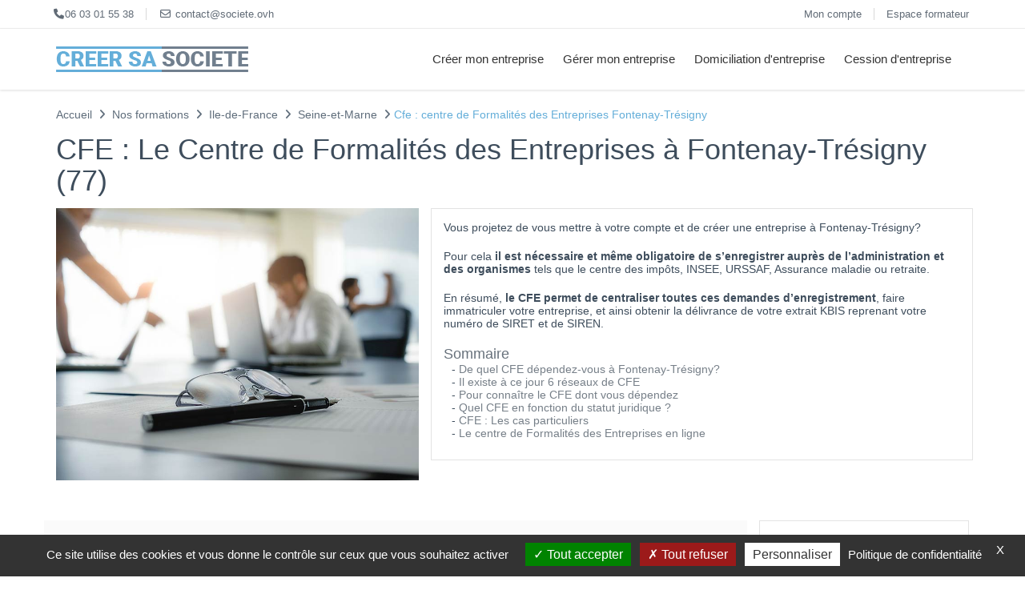

--- FILE ---
content_type: text/html; charset=UTF-8
request_url: https://societe.ovh/1995-centre-de-formalites-des-entreprises-fontenay-tresigny
body_size: 10484
content:
<!DOCTYPE html>
<html lang="fr" itemscope itemtype="http://schema.org/WebPage">
<head>
  <meta charset="UTF-8">
  <link rel="canonical" href="https://societe.ovh/1995-centre-de-formalites-des-entreprises-fontenay-tresigny"/>
  

	<title>Centre de Formalités des Entreprises Fontenay-Trésigny 77</title>
        <meta name="description" content="Coordonnées et informations relatives aux Centres de Formalités des Entreprises Fontenay-Trésigny dans le Seine et marne" />

	<meta name="robots" content="follow, index" />
	  <meta property="og:site_name" content="Formations créations d'entreprise" />
	  <meta property="og:type" content="website" />
	  <meta property="og:url" content="https://societe.ovh/1995-centre-de-formalites-des-entreprises-fontenay-tresigny" />
	  <meta property="og:title" content="Centre de Formalités des Entreprises Fontenay-Trésigny 77" />
	  <meta property="og:description" content="Coordonnées et informations relatives aux Centres de Formalités des Entreprises Fontenay-Trésigny dans le Seine et marne" />
    <meta content="width=device-width, initial-scale=1.0" name="viewport">
  <meta http-equiv="X-UA-Compatible" content="IE=edge,chrome=1">

	<meta name="google-site-verification" content="OxBCl9o9qr45gQ5QQRdJqB114FDhsc669JBG4PyWxSo"  />
      
  <link rel="apple-touch-icon" sizes="180x180" href="https://societe.ovh/apple-touch-icon.png">
  <link rel="icon" type="image/png" sizes="32x32" href="https://societe.ovh/favicon-32x32.png">
  <link rel="icon" type="image/png" sizes="16x16" href="https://societe.ovh/favicon-16x16.png">

  <!-- Fonts START -->
  <link rel="preconnect" href="https://fonts.googleapis.com/css?family=Open+Sans:300,400,600,700|PT+Sans+Narrow|Source+Sans+Pro:200,300,400,600,700,900&amp;subset=all&display=swap" rel="stylesheet" type="text/css">
  <!-- Fonts END -->

  <!-- Global styles START -->
  <link href="https://societe.ovh/assets/plugins/font-awesome/css/font-awesome.min.css" rel="stylesheet">
  <link href="https://societe.ovh/assets/plugins/font-awesome/css/all.min.css" rel="stylesheet">
  <link href="https://societe.ovh/assets/plugins/font-awesome/css/v4-shims.min.css" rel="stylesheet">
  <link href="https://societe.ovh/assets/plugins/bootstrap/css/bootstrap.min.css" rel="stylesheet">
  <!-- Global styles END -->

  <!-- Page level plugin styles START -->
  <link href="https://societe.ovh/assets/pages/css/animate.min.css" rel="stylesheet">
  <link href="https://societe.ovh/assets/plugins/fancybox/source/jquery.fancybox.min.css" rel="stylesheet">
  <link href="https://societe.ovh/assets/plugins/owl.carousel/assets/owl.carousel.min.css" rel="stylesheet">
  <!-- Page level plugin styles END -->

  <!-- Theme styles START -->
  <link href="https://societe.ovh/assets/pages/css/components.min.css" rel="stylesheet">
  <link href="https://societe.ovh/assets/pages/css/slider.min.css" rel="stylesheet">
  <link href="https://societe.ovh/assets/corporate/css/style.min.css" rel="stylesheet">
  <link href="https://societe.ovh/assets/corporate/css/style-responsive.min.css" rel="stylesheet">
  <link href="https://societe.ovh/assets/corporate/css/themes/blue.min.css" rel="stylesheet" id="style-color">
  <link href="https://societe.ovh/assets/corporate/css/custom.css" rel="stylesheet">
  <!---- Tarte au citron ----->
  <script src="https://societe.ovh/lib/tarteaucitron/tarteaucitron.min.js"></script>

        <script type="text/javascript">
        tarteaucitron.init({
        "privacyUrl": "https://societe.ovh/4-s-condition-generale-dutilisation", /* Privacy policy url */
          "bodyPosition": "bottom", /* or top to bring it as first element for accessibility */

        "hashtag": "#tarteaucitron", /* Open the panel with this hashtag */
        "cookieName": "tarteaucitron", /* Cookie name */

        "orientation": "bottom", /* Banner position (top - bottom) */

          "groupServices": false, /* Group services by category */
          "serviceDefaultState": "wait", /* Default state (true - wait - false) */

        "showAlertSmall": false, /* Show the small banner on bottom right */
        "cookieslist": false, /* Show the cookie list */

          "closePopup": true, /* Show a close X on the banner */

          "showIcon": true, /* Show cookie icon to manage cookies */
          //"iconSrc": "", /* Optionnal: URL or base64 encoded image */
          "iconPosition": "BottomLeft", /* BottomRight, BottomLeft, TopRight and TopLeft */

        "adblocker": false, /* Show a Warning if an adblocker is detected */

          "DenyAllCta" : true, /* Show the deny all button */
          "AcceptAllCta" : true, /* Show the accept all button when highPrivacy on */
          "highPrivacy": true, /* HIGHLY RECOMMANDED Disable auto consent */

        "handleBrowserDNTRequest": false, /* If Do Not Track == 1, disallow all */

        "removeCredit": false, /* Remove credit link */
        "moreInfoLink": true, /* Show more info link */

          "useExternalCss": false, /* If false, the tarteaucitron.css file will be loaded */
          "useExternalJs": false, /* If false, the tarteaucitron.js file will be loaded */

        //"cookieDomain": ".my-multisite-domaine.fr", /* Shared cookie for multisite */

          "readmoreLink": "", /* Change the default readmore link */

          "mandatory": true, /* Show a message about mandatory cookies */
          "mandatoryCta": true /* Show the disabled accept button when mandatory on */
        });
        </script>
  <!-- Theme styles END -->
</head>
<!-- Head END -->
<!-- BEGIN TOP BAR -->
<div class="pre-header">
        <div class="container">
            <div class="row">
                <!-- BEGIN TOP BAR LEFT PART -->
                <div class="col-md-6 col-sm-6 additional-shop-info">
                    <ul class="list-unstyled list-inline">
                        <li><i class="fa-solid fa-phone"></i><span>06 03 01 55 38</span></li>
                        <li><i class="fa fa-envelope-o"></i><span>contact@societe.ovh</span></li>
                    </ul>
                </div>
                <!-- END TOP BAR LEFT PART -->
                <!-- BEGIN TOP BAR MENU -->
                <div class="col-md-6 col-sm-6 additional-nav">
                    <ul class="list-unstyled list-inline pull-right">
                        <li><a href="#">Mon compte</a></li>
                        <li><a href="#">Espace formateur</a></li>
                    </ul>
                </div>
                <!-- END TOP BAR MENU -->
            </div>
        </div>
    </div>
    <!-- END TOP BAR -->
    <!-- BEGIN HEADER -->
    <div class="header">
      <div class="container">
        <a class="site-logo" href="https://societe.ovh"><img src="https://societe.ovh/assets/corporate/img/logos/logo-corp-blue-v2.png" alt="Logo societe.ovh" width="240" height="32"></a>

        <a href="javascript:void(0);" class="mobi-toggler"><i class="fa fa-bars"></i></a>

        <!-- BEGIN NAVIGATION -->

          <div class="header-navigation pull-right font-transform-inherit">
          <ul>

            
            <li class="dropdown dropdown-megamenu">
        		    <a class="dropdown-toggle" data-toggle="dropdown" data-target="#" href="javascript:;">Créer mon entreprise</a>

                  <ul class="dropdown-menu">
                    <li>
                    <div class="header-navigation-content">
                      <div class="row">

                                                    <div class="col-md-12 header-navigation-col">
                            <h4><a href="https://societe.ovh/234-c-creer-mon-entreprise" style="color:inherit;" rel="Dofollow">Créer mon entreprise</a></h4>
                            </div>
                            <div class="col-md-4 header-navigation-col">
                            <ul>
                                                      		    
                                  <li><a href="https://societe.ovh/1017-a-creer-mon-entreprise/choisir-les-bons-statuts" rel="Dofollow">Quels statuts choisir pour créer ma société ?</a></li>

                                
                                  <li><a href="https://societe.ovh/1269-a-creer-mon-entreprise/creer-une-societe/creer-une-societe-dexercice-liberal" rel="Dofollow">Créer une Société d'Exercice Libéral</a></li>

                                
                                  <li><a href="https://societe.ovh/1018-a-creer-mon-entreprise/creer-une-societe/creer-une-sarl" rel="Dofollow">Créer une SARL</a></li>

                                
                                  <li><a href="https://societe.ovh/1021-a-creer-mon-entreprise/creer-une-societe/creer-une-sasu" rel="Dofollow">Créer une SASU</a></li>

                                
                                  <li><a href="https://societe.ovh/1020-a-creer-mon-entreprise/creer-une-societe/creer-une-sas" rel="Dofollow">Créer une SAS</a></li>

                                
                                  <li><a href="https://societe.ovh/1019-a-creer-mon-entreprise/creer-une-societe/creer-une-sci" rel="Dofollow">Créer une SCI</a></li>

                                
                                  <li><a href="https://societe.ovh/1329-a-creer-mon-entreprise/micro-entreprise-vs-entreprise-individuelle" rel="Dofollow">Micro-entreprise vs entreprise individuelle</a></li>

                                
                                  <li><a href="https://societe.ovh/1330-a-creer-mon-entreprise/les-activites-pouvant-etre-exercees-en-micro-entreprise" rel="Dofollow">Les activités pouvant être exercées en micro-entreprise</a></li>

                                
                                  <li><a href="https://societe.ovh/1331-a-creer-mon-entreprise/le-regime-fiscal-de-la-micro-entreprise" rel="Dofollow">Le régime fiscal de la micro-entreprise</a></li>

                                
                                  <li><a href="https://societe.ovh/1250-a-creer-mon-entreprise/creer-une-societe/creer-une-eurl/creer-une-eurl-seul" rel="Dofollow">Créer une EURL seul</a></li>

                                
                                  <li><a href="https://societe.ovh/1260-a-creer-mon-entreprise/creer-une-societe/creer-une-sa/pourquoi-creer-une-sa" rel="Dofollow">Pourquoi créer une SA ?</a></li>

                                                            </ul>
                          </div>
                                                <div class="col-md-4 header-navigation-col">
                        <ul>
                                                      		    
                                  <li><a href="https://societe.ovh/1294-a-creer-mon-entreprise/creer-une-societe/creer-une-holding" rel="Dofollow">Créer une holding</a></li>

                                
                                  <li><a href="https://societe.ovh/1296-a-creer-mon-entreprise/creer-une-societe/creer-une-holding/les-avantages-fiscaux-de-la-holding" rel="Dofollow">Les avantages fiscaux de la holding</a></li>

                                
                                  <li><a href="https://societe.ovh/1298-a-creer-mon-entreprise/creer-une-societe/creer-une-holding/la-holding-et-l-immobilier" rel="Dofollow">La holding et l'immobilier</a></li>

                                
                                  <li><a href="https://societe.ovh/1299-a-creer-mon-entreprise/creer-une-societe/creer-une-holding/la-holding-familiale" rel="Dofollow">La holding familiale</a></li>

                                
                                  <li><a href="https://societe.ovh/1097-a-creer-mon-entreprise/choisir-les-bons-statuts/statuts-eurl" rel="Dofollow">Les statuts d'une EURL</a></li>

                                
                                  <li><a href="https://societe.ovh/1098-a-creer-mon-entreprise/choisir-les-bons-statuts/statuts-sarl" rel="Dofollow">Les statuts d'une SARL</a></li>

                                
                                  <li><a href="https://societe.ovh/1099-a-creer-mon-entreprise/choisir-les-bons-statuts/statuts-sas-ou-sasu" rel="Dofollow">Les statuts d'une SAS ou d'une SASU</a></li>

                                
                                  <li><a href="https://societe.ovh/1100-a-creer-mon-entreprise/choisir-les-bons-statuts/statuts-sa" rel="Dofollow">Les statuts d'une SA</a></li>

                                
                                  <li><a href="https://societe.ovh/1101-a-creer-mon-entreprise/choisir-les-bons-statuts/statuts-entreprise-individuelle" rel="Dofollow">Les statuts d'une Entreprise Individuelle</a></li>

                                
                                  <li><a href="https://societe.ovh/1102-a-creer-mon-entreprise/choisir-les-bons-statuts/statuts-sci" rel="Dofollow">Les statuts d'une SCI</a></li>

                                
                                  <li><a href="https://societe.ovh/1103-a-creer-mon-entreprise/creer-une-societe/creer-une-sarl/changement-de-gerant-sarl" rel="Dofollow">Changement de gérant SARL</a></li>

                                
                                  <li><a href="https://societe.ovh/1106-a-creer-mon-entreprise/creer-une-societe/creer-une-sarl/les-avantages-de-la-sarl" rel="Dofollow">Les avantages de la SARL</a></li>

                                                            </ul>
                        </div>
                        <div class="col-md-4 header-navigation-col">
                          <div class="col-md-12">
                            <!--<div class="row quote-v1 margin-bottom-30">
                              <span class="quote-v1">Financez votre formation avec votre compte CPF</span>
                            </div>--->
                          </div>
                          <div class="col-md-12">
                            <!--<img class="img-responsive" src="assets/corporate/img/upload/banniere-cpf-qualiopi-pole-emploi.jpg" alt="logo financement formations">--->
                          </div>
                          <div class="col-md-12">
                            <a href="https://societe.ovh/nos-formations" class="btn-green" style="display: block;text-align: center;" rel="Dofollow">Voir toutes nos formations à la création d'entreprise</a>
                          </div>
                          <div class="col-md-12">
                            <br/>
                            <a href="https://societe.ovh/6-s-choisir-son-statut" >
                            <img src="https://societe.ovh/assets/corporate/img/call-to-action-choisir-son-statut.jpg" alt="choisir son statut" width="350" height="350">
                          </a>
                          </div>
                        </div>

                      </div>
                    </div>
                  </li>
		            </ul>
                </li>

              
            <li class="dropdown dropdown-megamenu">
        		    <a class="dropdown-toggle" data-toggle="dropdown" data-target="#" href="javascript:;">Gérer mon entreprise</a>

                  <ul class="dropdown-menu">
                    <li>
                    <div class="header-navigation-content">
                      <div class="row">

                                                    <div class="col-md-12 header-navigation-col">
                            <h4><a href="https://societe.ovh/235-c-gerer-mon-entreprise" style="color:inherit;" rel="Dofollow">Gérer mon entreprise</a></h4>
                            </div>
                            <div class="col-md-4 header-navigation-col">
                            <ul>
                                                      		    
                                  <li><a href="https://societe.ovh/1301-a-gerer-mon-entreprise/la-holding-et-les-risques" rel="Dofollow">La holding et les risques</a></li>

                                
                                  <li><a href="https://societe.ovh/1302-a-gerer-mon-entreprise/holding-et-sarl" rel="Dofollow">Holding et SARL</a></li>

                                
                                  <li><a href="https://societe.ovh/1308-a-gerer-mon-entreprise/la-sel-et-la-responsabilite-civile-professionnelle" rel="Dofollow">La SEL et la responsabilité civile professionnelle</a></li>

                                
                                  <li><a href="https://societe.ovh/1309-a-gerer-mon-entreprise/la-sel-et-le-recrutement" rel="Dofollow">La SEL et le recrutement</a></li>

                                
                                  <li><a href="https://societe.ovh/1310-a-gerer-mon-entreprise/la-sel-et-les-nouvelles-technologies" rel="Dofollow">La SEL et les nouvelles technologies</a></li>

                                
                                  <li><a href="https://societe.ovh/1311-a-gerer-mon-entreprise/la-sel-et-le-numerique" rel="Dofollow">La SEL et le numérique</a></li>

                                
                                  <li><a href="https://societe.ovh/1312-a-gerer-mon-entreprise/la-sel-et-les-nouvelles-formes-d-exercice-liberal" rel="Dofollow">La SEL et les nouvelles formes d'exercice libéral</a></li>

                                
                                  <li><a href="https://societe.ovh/1313-a-gerer-mon-entreprise/transformer-son-entreprise-individuelle-en-eurl" rel="Dofollow">Transformer son entreprise individuelle en EURL</a></li>

                                
                                  <li><a href="https://societe.ovh/1314-a-gerer-mon-entreprise/l-eurl-et-le-teletravail" rel="Dofollow">L'EURL et le télétravail</a></li>

                                
                                  <li><a href="https://societe.ovh/1315-a-gerer-mon-entreprise/l-eurl-et-l-immobilier" rel="Dofollow">L'EURL et l'immobilier</a></li>

                                
                                  <li><a href="https://societe.ovh/1316-a-gerer-mon-entreprise/l-eurl-et-les-nouvelles-technologies" rel="Dofollow">L'EURL et les nouvelles technologies</a></li>

                                
                                  <li><a href="https://societe.ovh/1317-a-gerer-mon-entreprise/l-eurl-et-le-statut-de-jeune-entreprise-innovante" rel="Dofollow">L'EURL et le statut de jeune entreprise innovante (JEI)</a></li>

                                                            </ul>
                          </div>
                                                <div class="col-md-4 header-navigation-col">
                        <ul>
                                                      		    
                                  <li><a href="https://societe.ovh/1035-a-creer-mon-entreprise/se-faire-accompagner-pour-creer-sa-societe/faire-les-demarches-seul" rel="Dofollow">Faire les démarches seul</a></li>

                                
                                  <li><a href="https://societe.ovh/1304-a-gerer-mon-entreprise/holding-et-sarl/structurer-un-groupe-de-societes-diversifie" rel="Dofollow">Holding et SARL structurer un groupe de sociétés diversifié</a></li>

                                
                                  <li><a href="https://societe.ovh/1305-a-gerer-mon-entreprise/holding-et-sarl/la-holding-et-la-sarl-un-outil-pour-faciliter-le-financement-de-l-entreprise" rel="Dofollow">La holding et la SARL un outil pour faciliter le financement de l'entreprise</a></li>

                                
                                  <li><a href="https://societe.ovh/1306-a-gerer-mon-entreprise/holding-et-sarl/la-holding-et-la-sarl-une-solution-pour-simplifier-la-gestion-administrative" rel="Dofollow">La holding et la SARL une solution pour simplifier la gestion administrative</a></li>

                                
                                  <li><a href="https://societe.ovh/1307-a-gerer-mon-entreprise/holding-et-sarl/les-obligations-legales" rel="Dofollow">Holding et SARL, quelles sont les obligations légales ?</a></li>

                                
                                  <li><a href="https://societe.ovh/1332-a-creer-mon-entreprise/creer-une-societe/se-mettre-a-son-compte/creer-une-micro-entreprise/les-obligations-comptables" rel="Dofollow">Les obligations comptables d'un micro-entrepreneur</a></li>

                                
                                  <li><a href="https://societe.ovh/1333-a-creer-mon-entreprise/creer-une-societe/se-mettre-a-son-compte/creer-une-micro-entreprise/micro-entreprise-et-franchise" rel="Dofollow">Micro-entreprise et franchise</a></li>

                                
                                  <li><a href="https://societe.ovh/1094-a-creer-mon-entreprise/creer-une-societe/creer-une-eurl/un-avocat-pour-rediger-mes-statuts" rel="Dofollow">Un avocat pour rédiger mes statuts d'une Eurl ?</a></li>

                                
                                  <li><a href="https://societe.ovh/1095-a-creer-mon-entreprise/creer-une-societe/creer-une-eurl/un-comptable-pour-rediger-mes-statuts" rel="Dofollow">Un comptable pour rédiger mes statuts d'une EURL ?</a></li>

                                
                                  <li><a href="https://societe.ovh/1096-a-gerer-mon-entreprise/mise-en-sommeil-dune-entreprise/mise-en-sommeil" rel="Dofollow">Mise en sommeil EURL</a></li>

                                
                                  <li><a href="https://societe.ovh/1105-a-gerer-mon-entreprise/mise-en-sommeil-dune-entreprise/mise-en-sommeil-dune-sarl" rel="Dofollow">Mise en sommeil d'une SARL</a></li>

                                
                                  <li><a href="https://societe.ovh/1119-a-gerer-mon-entreprise/mise-en-sommeil-dune-entreprise/mise-en-sommeil-dune-sas" rel="Dofollow">Mise en sommeil d'une SAS</a></li>

                                                            </ul>
                        </div>
                        <div class="col-md-4 header-navigation-col">
                          <div class="col-md-12">
                            <!--<div class="row quote-v1 margin-bottom-30">
                              <span class="quote-v1">Financez votre formation avec votre compte CPF</span>
                            </div>--->
                          </div>
                          <div class="col-md-12">
                            <!--<img class="img-responsive" src="assets/corporate/img/upload/banniere-cpf-qualiopi-pole-emploi.jpg" alt="logo financement formations">--->
                          </div>
                          <div class="col-md-12">
                            <a href="https://societe.ovh/nos-formations" class="btn-green" style="display: block;text-align: center;" rel="Dofollow">Voir toutes nos formations à la création d'entreprise</a>
                          </div>
                          <div class="col-md-12">
                            <br/>
                            <a href="https://societe.ovh/6-s-choisir-son-statut" >
                            <img src="https://societe.ovh/assets/corporate/img/call-to-action-choisir-son-statut.jpg" alt="choisir son statut" width="350" height="350">
                          </a>
                          </div>
                        </div>

                      </div>
                    </div>
                  </li>
		            </ul>
                </li>

              
            <li class="dropdown dropdown-megamenu">
        		    <a class="dropdown-toggle" data-toggle="dropdown" data-target="#" href="javascript:;">Domiciliation d'entreprise</a>

                  <ul class="dropdown-menu">
                    <li>
                    <div class="header-navigation-content">
                      <div class="row">

                                                    <div class="col-md-12 header-navigation-col">
                            <h4><a href="https://societe.ovh/236-c-holding" style="color:inherit;" rel="Dofollow">Domiciliation d'entreprise</a></h4>
                            </div>
                            <div class="col-md-4 header-navigation-col">
                            <ul>
                                                      		    
                                  <li><a href="https://societe.ovh/1337-a-creer-mon-entreprise/domiciliation-dentreprise/sci-et-location-meublee" rel="Dofollow">SCI et location meublée</a></li>

                                
                                  <li><a href="https://societe.ovh/1338-a-creer-mon-entreprise/domiciliation-dentreprise/sci-et-demembrement-de-propriéte" rel="Dofollow">SCI et démembrement de propriété</a></li>

                                
                                  <li><a href="https://societe.ovh/1348-a-creer-mon-entreprise/domiciliation-dentreprise/la-sa-et-la-propriete-intellectuelle" rel="Dofollow">La SA et la propriété intellectuelle</a></li>

                                
                                  <li><a href="https://societe.ovh/1172-a-holding/pourquoi-creer-une-holding" rel="Dofollow">Pourquoi créer une holding ?</a></li>

                                
                                  <li><a href="https://societe.ovh/1174-a-holding/creation-dune-holding-soumise-au-regime-fiscal-mere-fille" rel="Dofollow">Création d’une holding soumise au régime fiscal mère fille</a></li>

                                
                                  <li><a href="https://societe.ovh/1176-a-holding/creation-dune-holding-soumise-au-regime-dintegration" rel="Dofollow">Création d'une holding soumise au régime d'intégration</a></li>

                                
                                  <li><a href="https://societe.ovh/1015-a-creer-mon-entreprise/creer-une-societe/se-mettre-a-son-compte" rel="Dofollow">Se mettre à son compte</a></li>

                                
                                  <li><a href="https://societe.ovh/1012-a-creer-mon-entreprise/demissionner-pour-creer-une-entreprise" rel="Dofollow">Démissionner pour créer une entreprise</a></li>

                                
                                  <li><a href="https://societe.ovh/1014-a-creer-mon-entreprise/domiciliation-dentreprise" rel="Dofollow">Domiciliation d'entreprise</a></li>

                                
                                  <li><a href="https://societe.ovh/1211-a-creer-mon-entreprise/creer-une-societe/protection-de-marque" rel="Dofollow">Protection de marque et invention</a></li>

                                                            </ul>
                          </div>
                                                <div class="col-md-4 header-navigation-col">
                        <ul>
                                                      		    
                                  <li><a href="https://societe.ovh/1055-a-creer-mon-entreprise/demissionner-pour-creer-une-entreprise/en-etant-salarie" rel="Dofollow">Créer son entreprise en étant salarié</a></li>

                                
                                  <li><a href="https://societe.ovh/1056-a-creer-mon-entreprise/demissionner-pour-creer-une-entreprise/demander-un-conges-creation-de-societe" rel="Dofollow">Demander un congés pour créer une société</a></li>

                                
                                  <li><a href="https://societe.ovh/1057-a-creer-mon-entreprise/demissionner-pour-creer-une-entreprise/rupture-conventionnelle-pour-creation-dentreprise" rel="Dofollow">Rupture conventionnelle pour création d'entreprise</a></li>

                                
                                  <li><a href="https://societe.ovh/1058-a-creer-mon-entreprise/demissionner-pour-creer-une-entreprise/maintien-de-lare" rel="Dofollow">Demander le maintien de l'ARE</a></li>

                                
                                  <li><a href="https://societe.ovh/1059-a-creer-mon-entreprise/demissionner-pour-creer-une-entreprise/demission-et-chomage" rel="Dofollow">Démission pour reconversion professionnelle et assurance chômage</a></li>

                                
                                  <li><a href="https://societe.ovh/1067-a-creer-mon-entreprise/domiciliation-dentreprise/ou-domicilier-son-entreprise" rel="Dofollow">Où domicilier son entreprise ?</a></li>

                                
                                  <li><a href="https://societe.ovh/1068-a-creer-mon-entreprise/domiciliation-dentreprise/domicilier-son-entreprise-chez-soi" rel="Dofollow">Domicilier son entreprise chez soi</a></li>

                                
                                  <li><a href="https://societe.ovh/1069-a-creer-mon-entreprise/domiciliation-dentreprise/contrat-de-domiciliation" rel="Dofollow">Contrat de domiciliation</a></li>

                                
                                  <li><a href="https://societe.ovh/1070-a-creer-mon-entreprise/creer-une-societe/se-mettre-a-son-compte/statut-auto-entrepreneur" rel="Dofollow">Le statut d'auto-entrepreneur</a></li>

                                
                                  <li><a href="https://societe.ovh/1071-a-creer-mon-entreprise/creer-une-societe/se-mettre-a-son-compte/creer-un-compte-caf" rel="Dofollow">Créer un compte CAF pour bénéficier des minimas sociaux</a></li>

                                
                                  <li><a href="https://societe.ovh/1072-a-creer-mon-entreprise/creer-une-societe/se-mettre-a-son-compte/lancer-son-entreprise" rel="Dofollow">Lancer son entreprise en indépendant</a></li>

                                
                                  <li><a href="https://societe.ovh/1073-a-creer-mon-entreprise/creer-une-societe/se-mettre-a-son-compte/lancer-son-entreprise/auto-entrepreneur-vtc" rel="Dofollow">Comment devenir Auto-entrepreneur VTC</a></li>

                                                            </ul>
                        </div>
                        <div class="col-md-4 header-navigation-col">
                          <div class="col-md-12">
                            <!--<div class="row quote-v1 margin-bottom-30">
                              <span class="quote-v1">Financez votre formation avec votre compte CPF</span>
                            </div>--->
                          </div>
                          <div class="col-md-12">
                            <!--<img class="img-responsive" src="assets/corporate/img/upload/banniere-cpf-qualiopi-pole-emploi.jpg" alt="logo financement formations">--->
                          </div>
                          <div class="col-md-12">
                            <a href="https://societe.ovh/nos-formations" class="btn-green" style="display: block;text-align: center;" rel="Dofollow">Voir toutes nos formations à la création d'entreprise</a>
                          </div>
                          <div class="col-md-12">
                            <br/>
                            <a href="https://societe.ovh/6-s-choisir-son-statut" >
                            <img src="https://societe.ovh/assets/corporate/img/call-to-action-choisir-son-statut.jpg" alt="choisir son statut" width="350" height="350">
                          </a>
                          </div>
                        </div>

                      </div>
                    </div>
                  </li>
		            </ul>
                </li>

              
            <li class="dropdown dropdown-megamenu">
        		    <a class="dropdown-toggle" data-toggle="dropdown" data-target="#" href="javascript:;">Cession d'entreprise</a>

                  <ul class="dropdown-menu">
                    <li>
                    <div class="header-navigation-content">
                      <div class="row">

                                                    <div class="col-md-12 header-navigation-col">
                            <h4><a href="https://societe.ovh/237-c-cession-dentreprise" style="color:inherit;" rel="Dofollow">Cession d'entreprise</a></h4>
                            </div>
                            <div class="col-md-4 header-navigation-col">
                            <ul>
                                                      		    
                                  <li><a href="https://societe.ovh/1041-a-creer-mon-entreprise/les-formalites-creation-dentreprise/reprendre-une-entreprise" rel="Dofollow">Reprendre une entreprise</a></li>

                                
                                  <li><a href="https://societe.ovh/1044-a-creer-mon-entreprise/les-formalites-creation-dentreprise/immatriculation-dentreprise" rel="Dofollow">Immatriculation d'entreprise</a></li>

                                
                                  <li><a href="https://societe.ovh/1046-a-creer-mon-entreprise/les-formations-a-la-creation-dentreprise/formations-debit-de-boissons" rel="Dofollow">Les formations pour ouvrir un débit de boissons</a></li>

                                
                                  <li><a href="https://societe.ovh/1147-a-creer-mon-entreprise/les-aides-a-la-creation-dentreprise/beneficier-de-lacre/demande-d-acre" rel="Dofollow">Demande d'ACRE</a></li>

                                
                                  <li><a href="https://societe.ovh/1196-a-reprendre-une-entreprise" rel="Dofollow">Reprendre une entreprise</a></li>

                                
                                  <li><a href="https://societe.ovh/1009-a-creer-mon-entreprise/formalites-creation-dentreprise" rel="Dofollow">Les formalités de création d'entreprise</a></li>

                                
                                  <li><a href="https://societe.ovh/1010-a-creer-mon-entreprise/les-formations-a-la-creation-dentreprise" rel="Dofollow">Les formations à la création d'entreprise</a></li>

                                
                                  <li><a href="https://societe.ovh/1290-a-reprendre-une-entreprise/comment-se-deroule-une-reprise-dentreprise/beneficiaires-effectifs" rel="Dofollow">Bénéficiaires effectifs</a></li>

                                                            </ul>
                          </div>
                                                <div class="col-md-4 header-navigation-col">
                        <ul>
                                                      		    
                                  <li><a href="https://societe.ovh/1024-a-creer-mon-entreprise/les-aides-a-la-creation-dentreprise/aide-aux-restaurants-en-milieu-rural" rel="Dofollow">L'aide aux restaurants en milieu rural</a></li>

                                
                                  <li><a href="https://societe.ovh/1025-a-creer-mon-entreprise/les-aides-a-la-creation-dentreprise/pret-nacre" rel="Dofollow">Le prêt nacre</a></li>

                                
                                  <li><a href="https://societe.ovh/1026-a-creer-mon-entreprise/les-aides-a-la-creation-dentreprise/beneficier-de-lacre" rel="Dofollow">Bénéficier de l'ACRE</a></li>

                                
                                  <li><a href="https://societe.ovh/1027-a-creer-mon-entreprise/les-aides-a-la-creation-dentreprise/pret-dhonneur-adie" rel="Dofollow">Le prêt d'honneur ADIE</a></li>

                                
                                  <li><a href="https://societe.ovh/1028-a-creer-mon-entreprise/les-aides-a-la-creation-dentreprise/arce-aide-a-la-reprise-dentreprise" rel="Dofollow">ARCE : Aide à la reprise et à la création d'Entreprise</a></li>

                                
                                  <li><a href="https://societe.ovh/1029-a-creer-mon-entreprise/les-aides-a-la-creation-dentreprise/aide-etude-de-marche" rel="Dofollow">Aide étude de marché</a></li>

                                
                                  <li><a href="https://societe.ovh/1030-a-creer-mon-entreprise/les-aides-a-la-creation-dentreprise/credit-dimpot-recherche" rel="Dofollow">Le crédit d'impôt recherche</a></li>

                                
                                  <li><a href="https://societe.ovh/1031-a-creer-mon-entreprise/les-aides-a-la-creation-dentreprise/concours-creation-entreprise" rel="Dofollow">Les concours création d'entreprise</a></li>

                                
                                  <li><a href="https://societe.ovh/1032-a-creer-mon-entreprise/les-aides-a-la-creation-dentreprise/aides-sociales-independants" rel="Dofollow">Les aides sociales pour les indépendants</a></li>

                                
                                  <li><a href="https://societe.ovh/1037-a-creer-mon-entreprise/les-formalites-creation-dentreprise/les-etapes-de-la-creation-dentreprise" rel="Dofollow">Les étapes de la création d'entreprise</a></li>

                                
                                  <li><a href="https://societe.ovh/1038-a-creer-mon-entreprise/les-formalites-creation-dentreprise/cfe" rel="Dofollow">CFE : Le Centre de Formalités des Entreprises</a></li>

                                
                                  <li><a href="https://societe.ovh/1039-a-creer-mon-entreprise/les-formalites-creation-dentreprise/documents-legaux" rel="Dofollow">Les documents légaux</a></li>

                                                            </ul>
                        </div>
                        <div class="col-md-4 header-navigation-col">
                          <div class="col-md-12">
                            <!--<div class="row quote-v1 margin-bottom-30">
                              <span class="quote-v1">Financez votre formation avec votre compte CPF</span>
                            </div>--->
                          </div>
                          <div class="col-md-12">
                            <!--<img class="img-responsive" src="assets/corporate/img/upload/banniere-cpf-qualiopi-pole-emploi.jpg" alt="logo financement formations">--->
                          </div>
                          <div class="col-md-12">
                            <a href="https://societe.ovh/nos-formations" class="btn-green" style="display: block;text-align: center;" rel="Dofollow">Voir toutes nos formations à la création d'entreprise</a>
                          </div>
                          <div class="col-md-12">
                            <br/>
                            <a href="https://societe.ovh/6-s-choisir-son-statut" >
                            <img src="https://societe.ovh/assets/corporate/img/call-to-action-choisir-son-statut.jpg" alt="choisir son statut" width="350" height="350">
                          </a>
                          </div>
                        </div>

                      </div>
                    </div>
                  </li>
		            </ul>
                </li>

                            </ul>
          </div>


        <!-- END NAVIGATION -->

      </div>
    </div>
 <!-- Body DEBUT -->
<body class="corporate">
    <div class="main">
      <div class="container">
        <div>
           <ol itemscope itemtype="http://schema.org/BreadcrumbList" class="breadcrumb">
                <li itemprop="itemListElement" itemscope itemtype="http://schema.org/ListItem">
               <a itemprop="item" href="https://societe.ovh">
                   <span class="ariane" itemprop="name">Accueil</span>
               </a>
               <meta itemprop="position" content="1"/>
             </li>
                <li itemprop="itemListElement" itemscope itemtype="http://schema.org/ListItem">
                    <a itemprop="item" href="/nos-formations"><span class="ariane" itemprop="name">Nos formations</span></a>
                    <meta itemprop="position" content="2" /></li>
                <li itemprop="itemListElement" itemscope itemtype="http://schema.org/ListItem">
                    <a itemprop="item" href="/10-creation-entreprise-region-ile-france"><span class="ariane" itemprop="name">Ile-de-France</span></a>
                    <meta itemprop="position" content="3" /></li>
                <li itemprop="itemListElement" itemscope itemtype="http://schema.org/ListItem">
                    <a itemprop="item" href="/77-creation-entreprise-departement-seine-marne"><span class="ariane" itemprop="name">Seine-et-Marne</span></a>
                    <meta itemprop="position" content="4" /></li>
                <li itemprop="itemListElement" itemscope itemtype="http://schema.org/ListItem" class="active"><span class="ariane" itemprop="name">Cfe : centre de Formalités des Entreprises Fontenay-Trésigny</span>
                    <meta itemprop="position" content="5" /></li>
            </ol>
        </div>
        <!-- DEBUT SIDEBAR & CONTENT -->
        <div class="row margin-bottom-40">
          <!-- DEBUT CONTENT -->
          <div class="col-md-12 col-sm-12">
            <h1>CFE : Le Centre de Formalités des Entreprises à Fontenay-Trésigny (77)</h1>

            <div class="content-page">
              <div class="row margin-bottom-30">
                <div class="col-md-5">
                  <img src="/assets/corporate/img/upload/img-centre-formalites-des-entreprise.jpg" alt="Centre de formalités des entreprises" class="img-responsive">
                </div>
                <div class="col-md-7 bloc-sommaire padding-15">
                  <p>Vous projetez de vous mettre à votre compte et de créer une entreprise à Fontenay-Trésigny?</p>
                  <p>Pour cela <strong>il est nécessaire et même obligatoire de s’enregistrer auprès de l’administration et des organismes</strong> tels que le centre des impôts, INSEE, URSSAF, Assurance maladie ou retraite.</p>
                  <p>En résumé, <strong>le CFE permet de centraliser toutes ces demandes d’enregistrement</strong>, faire immatriculer votre entreprise, et ainsi obtenir la délivrance de votre extrait KBIS reprenant votre numéro de SIRET et de SIREN.</p>
                  <div><span style="font-size:18px;color:#68727c">Sommaire</span></div>
                  <ol>
                    <li style="float:inherit;list-style-type: none;"><p style="margin:0">- <a href="#quel-cfe">De quel CFE dépendez-vous à Fontenay-Trésigny?</a></p></li>
                    <li style="float:inherit;list-style-type: none;"><p style="margin:0">- <a href="#reseaux-cfe">Il existe à ce jour 6 réseaux de CFE</a></p></li>
                    <li style="float:inherit;list-style-type: none;"><p style="margin:0">- <a href="#depend-cfe">Pour connaître le CFE dont vous dépendez</a></p></li>
                    <li style="float:inherit;list-style-type: none;"><p style="margin:0">- <a href="#quel-cfe-statut">Quel CFE en fonction du statut juridique ?</a></p></li>
                    <li style="float:inherit;list-style-type: none;"><p style="margin:0">- <a href="#cas-cfe">CFE : Les cas particuliers</a></p></li>
                    <li style="float:inherit;list-style-type: none;"><p style="margin:0">- <a href="#cfe-en-ligne">Le centre de Formalités des Entreprises en ligne</a></p></li>
                  </ol>
                </div>

              </div>
                <!-- FIN PORTFOLIO DESCRIPTION -->

            </div>
            <!-- DEBUT CONTENT -->
            <div class="row margin-bottom-30 ">
              <div class="col-md-9 texte-cat grey-background">

<!-- -->
               <h2 id="quel-cfe">De quel CFE dépendez-vous à Fontenay-Trésigny?</h2>
              <p>Jusqu’en 2023, il est encore possible de se rendre dans un organisme gestionnaire de CFE local afin d’effectuer les démarches administratives pour immatriculer votre société  </p>
              <h3 id="reseaux-cfe">Il existe à ce jour 6 réseaux de CFE gérés par :</h3>
              <ul>
                <li>La CCI (Chambre de Commerce et d'industrie)</li>
                <li>La CMA (Chambre des Métiers et de l'Artisanat)</li>
                <li>Les GTC (Greffe du Tribunal de Commerce)</li>
                <li>Les CNBA (Chambre Nationale de la Batellerie Artisanale)</li>
                <li>Les URSSAF (Union de Recouvrement des Cotisations de Sécurité Sociale et d'Allocations Familiales)</li>
                <li>Les CA (Chambres d'Agricultures)</li>
              </ul>
              <h3 id="depend-cfe"></h3>
              <p>Il faut déjà définir la nature de votre activité :</p>
              <ul>
                <li>Activité commerciale</li>
                <li>Activité artisanale</li>
                <li>Activité agricole</li>
                <li>Profession libérale</li>
              </ul>
              <p>Ainsi que le statut juridique de votre entreprise (EURL, SARL, SAS, etc.) et l’adresse du lieu d’exercice de votre activité professionnelle.</p>
              <h3 id="quel-cfe-statut">Quel CFE en fonction du statut juridique ?</h3>
              <ul style="list-style:none;">
                <li>La CCI gère l’immatriculation des entreprises individuelles et des sociétés exerçant une activité commerciale.</li>
                <li>La CMA gère l’enregistrement des entrepreneurs individuels et des sociétés exerçant une activité artisanale.</li>
                <li>La CNBA s’occupe des entreprises de transport de marchandises par voie d’eau et les Coopératives fluviales.</li>
                <li>La Chambre d’Agriculture (CA) pour les activités agricoles.</li>
                <li>L’URSSAF pour les Entreprises individuelles des professions libérales.</li>
                <li>Le GTC s’occupe quant à lui des immatriculations au Registre du Commerce et des Sociétés (RCS) des agents commerciaux, Sociétés civiles (SCI, SCM, SCP), Les professions libérales en Société (SELARL, SELAFA, SELCA), les sociétés en participation (SA, SAS), les établissements publics, les GIE, les associations soumises aux impôts commerciaux et les loueurs en meublé.</li>
              </ul>
              <h3 id="cas-cfe">CFE : Les cas particuliers </h3>
              <ul>
                <li>Commerçant-artisan et artisan désireux de créer une société commerciale : Il est nécessaire dans ce cas particulier d’être inscrit au RCS (Registre des Commerces et des Sociétés) ainsi qu’au RM (Répertoire des Métiers)</li>
                <li>Les professions libérales désireuses de créer une société commerciale : L’enregistrement doit se faire auprès du CFE de la Chambre des Commerces et des Industries (CCI) et non auprès de l’URSSAF.</li>
              </ul>
              <hr class="blog-post-sep">
              <h2>Le Centre de Formalités des Entreprises en ligne (Guichet CFE en ligne)</h2>
              <p>A partir de 2023, toute immatriculation d’entreprise devra obligatoirement se faire en ligne, via le guichet CFE électronique mis en place par l’INPI.</p>
              <p>Le guichet CFE électronique est déjà fonctionnel et est accessible à cette adresse :
              <a href="https://formalites.entreprises.gouv.fr/" rel="nofollow">https://formalites.entreprises.gouv.fr/ </a> </p>
                <p>Le guichet CFE URSSAF électronique : <a href="https://www.autoentrepreneur.urssaf.fr/portail/accueil.html" rel="nofollow">https://www.autoentrepreneur.urssaf.fr/portail/accueil.html</a></p>

              
<div class="row bloc-formation margin-bottom-15 margin-top-30" >
    <div class="col-md-12">
        <table class="table table-striped cadre_pref table-fill alignc">
<tbody class="table-hover"><tr >
			<td class="date"><br />Aucun stage ne correspond &agrave; votre recherche. </td>
			</tr></tbody></table>    </div>
</div>

                      
<div class="row margin-bottom-40 bloc-mise-en-avant">
    <div class="col-md-12 col-sm-12">
    <div class="col-md-12 col-sm-12">
        <p class="mise-en-avant-heading"><strong>Rubriques les plus consultées</strong></p>
        <hr>
    </div>
    <div class="col-md-12 col-sm-12">
        <div class="col-md-3 alignl">
            <span class="mise-en-avant-article"><a href="https://societe.ovh/1006-a-creer-mon-entreprise/creer-une-societe" >Créer une société : Le guide complet</a></span><br /><span class="mise-en-avant-article"><a href="https://societe.ovh/1015-a-creer-mon-entreprise/creer-une-societe/se-mettre-a-son-compte" >Se mettre à son compte</a></span><br /><span class="mise-en-avant-article"><a href="https://societe.ovh/1070-a-creer-mon-entreprise/creer-une-societe/se-mettre-a-son-compte/statut-auto-entrepreneur" >Le statut d'auto-entrepreneur</a></span><br /></div><div class="col-md-3 alignl"><span class="mise-en-avant-article"><a href="https://societe.ovh/1071-a-creer-mon-entreprise/creer-une-societe/se-mettre-a-son-compte/creer-un-compte-caf" >Créer un compte CAF pour bénéficier des minimas sociaux</a></span><br /><span class="mise-en-avant-article"><a href="https://societe.ovh/1072-a-creer-mon-entreprise/creer-une-societe/se-mettre-a-son-compte/lancer-son-entreprise" >Lancer son entreprise en indépendant</a></span><br /><span class="mise-en-avant-article"><a href="https://societe.ovh/1130-a-creer-mon-entreprise/creer-une-societe/creer-une-sasu/cout-de-creation-sasu" >Les coûts de création d'une SASU</a></span><br /></div><div class="col-md-3 alignl"><span class="mise-en-avant-article"><a href="https://societe.ovh/1157-a-gerer-mon-entreprise/modification-au-rcs" >Modification au RCS</a></span><br /><span class="mise-en-avant-article"><a href="https://societe.ovh/1158-a-gerer-mon-entreprise/transfert-de-siege-social" >Transfert de siège social</a></span><br /><span class="mise-en-avant-article"><a href="https://societe.ovh/1208-a-creer-mon-entreprise/creer-une-societe/se-mettre-a-son-compte/statut-auto-entrepreneur/cumuler-emploi-et-auto-entreprise" >Cumuler un emploi avec une auto entreprise</a></span><br /></div><div class="col-md-3 alignl"><span class="mise-en-avant-article"><a href="https://societe.ovh/1269-a-creer-mon-entreprise/creer-une-societe/creer-une-societe-dexercice-liberal" >Créer une Société d'Exercice Libéral</a></span><br /><span class="mise-en-avant-article"><a href="https://societe.ovh/1290-a-reprendre-une-entreprise/comment-se-deroule-une-reprise-dentreprise/beneficiaires-effectifs" >Bénéficiaires effectifs</a></span><br /> 
        </div>
        </div> 
    </div>
</div>
              </div>

              <!-- DEBUT SIDEBAR -->
              <div class="col-md-3 col-sm-3 blog-sidebar">
                <!-- DEBUT LISTE ONGLET-->
                <div class="row margin-bottom-30 ">
                  <div class="col-md-12 ">
                      <div class="col-md-12 more-article2 padding-15">
                          <p class="no-top-space sidebar-title">Créer son entreprise <br/>Partout en France</p>
                            <ul class="nav">
                              <li style="border-bottom: 1px solid #ECEBEB;"><a href="/22-creation-entreprise-region-auvergne-rhone-alpes" style="padding:0;color:#3e4d5c" >Auvergne-Rhone-Alpes</a></li>
                                    <li style="border-bottom: 1px solid #ECEBEB;"><a href="/9-creation-entreprise-region-bourgogne-franche-comte" style="padding:0;color:#3e4d5c" >Bourgogne-Franche-Comte</a></li>
                                    <li style="border-bottom: 1px solid #ECEBEB;"><a href="/4-creation-entreprise-region-bretagne" style="padding:0;color:#3e4d5c" >Bretagne</a></li>
                                    <li style="border-bottom: 1px solid #ECEBEB;"><a href="/5-creation-entreprise-region-centre-val-loire" style="padding:0;color:#3e4d5c" >Centre-Val de Loire</a></li>
                                    <li style="border-bottom: 1px solid #ECEBEB;"><a href="/7-creation-entreprise-region-corse" style="padding:0;color:#3e4d5c" >Corse</a></li>
                                    <li style="border-bottom: 1px solid #ECEBEB;"><a href="/23-creation-entreprise-region-grand-est" style="padding:0;color:#3e4d5c" >Grand-Est</a></li>
                                    <li style="border-bottom: 1px solid #ECEBEB;"><a href="/24-creation-entreprise-region-guadeloupe" style="padding:0;color:#3e4d5c" >Guadeloupe</a></li>
                                    <li style="border-bottom: 1px solid #ECEBEB;"><a href="/26-creation-entreprise-region-guyane" style="padding:0;color:#3e4d5c" >Guyane</a></li>
                                    <li style="border-bottom: 1px solid #ECEBEB;"><a href="/15-creation-entreprise-region-hauts-france" style="padding:0;color:#3e4d5c" >Hauts-de-France</a></li>
                                    <li style="border-bottom: 1px solid #ECEBEB;"><a href="/10-creation-entreprise-region-ile-france" style="padding:0;color:#3e4d5c" >Ile-de-France</a></li>
                                    <li style="border-bottom: 1px solid #ECEBEB;"><a href="/29-creation-entreprise-region-martinique" style="padding:0;color:#3e4d5c" >Martinique</a></li>
                                    <li style="border-bottom: 1px solid #ECEBEB;"><a href="/28-creation-entreprise-region-mayotte" style="padding:0;color:#3e4d5c" >Mayotte</a></li>
                                    <li style="border-bottom: 1px solid #ECEBEB;"><a href="/17-creation-entreprise-region-normandie" style="padding:0;color:#3e4d5c" >Normandie</a></li>
                                    <li style="border-bottom: 1px solid #ECEBEB;"><a href="/31-creation-entreprise-region-nouvelle-caledonie" style="padding:0;color:#3e4d5c" >Nouvelle Caledonie</a></li>
                                    <li style="border-bottom: 1px solid #ECEBEB;"><a href="/1-creation-entreprise-region-nouvelle-aquitaine" style="padding:0;color:#3e4d5c" >Nouvelle-Aquitaine</a></li>
                                    <li style="border-bottom: 1px solid #ECEBEB;"><a href="/14-creation-entreprise-region-occitanie" style="padding:0;color:#3e4d5c" >Occitanie</a></li>
                                    <li style="border-bottom: 1px solid #ECEBEB;"><a href="/18-creation-entreprise-region-pays-loire" style="padding:0;color:#3e4d5c" >Pays de la Loire</a></li>
                                    <li style="border-bottom: 1px solid #ECEBEB;"><a href="/30-creation-entreprise-region-polynesie-francaise" style="padding:0;color:#3e4d5c" >Polynesie Francaise</a></li>
                                    <li style="border-bottom: 1px solid #ECEBEB;"><a href="/21-creation-entreprise-region-provence-alpes-cote-azur" style="padding:0;color:#3e4d5c" >Provence-Alpes-Cote d'Azur</a></li>
                                    <li style="border-bottom: 1px solid #ECEBEB;"><a href="/27-creation-entreprise-region-reunion" style="padding:0;color:#3e4d5c" >Reunion</a></li>
                                    <li style="border-bottom: 1px solid #ECEBEB;"><a href="/36-creation-entreprise-region-saint-pierre-miquelon" style="padding:0;color:#3e4d5c" >Saint-Pierre-et-Miquelon</a></li>
                                    <li style="border-bottom: 1px solid #ECEBEB;"><a href="/32-creation-entreprise-region-wallis-futuna" style="padding:0;color:#3e4d5c" >Wallis et Futuna</a></li>
                                                                </ul>
                      </div>
                  </div>
              </div>
                <!-- FIN LISTE ONGLET-->
                <!-- CATEGORIES START -->
<div class="row margin-bottom-30 ">
    <div class="col-md-12 ">
        <div class="col-md-12 more-article2 padding-15">
            <p class="no-top-space sidebar-title">Ceci peut vous intérresser</p>    
                <ul class="nav sidebar-categories margin-bottom-40">
                     
                                
                        <li><a href="https://societe.ovh/234-c-creer-mon-entreprise" rel="dofollow">Créer mon entreprise (84)</a></li>
                                
                     
                                
                        <li><a href="https://societe.ovh/235-c-gerer-mon-entreprise" rel="dofollow">Gérer mon entreprise (102)</a></li>
                                
                     
                                
                        <li><a href="https://societe.ovh/236-c-holding" rel="dofollow">Domiciliation d'entreprise (63)</a></li>
                                
                     
                                
                        <li><a href="https://societe.ovh/237-c-cession-dentreprise" rel="dofollow">Cession d'entreprise (85)</a></li>
                                
                                    </ul>
        </div>
    </div>
</div>
<!-- CATEGORIES FIN-->

            <!-- FIN SIDEBAR -->
            </div>
            <!-- FIN CONTENT-->
            </div>


            </div>
          </div>
          <!-- FIN CONTENT -->
        </div>
        <!-- FIN SIDEBAR & CONTENT -->
      </div>
    </div>
    <!-- BEGIN PRE-FOOTER -->
    <div class="pre-footer">
      <div class="container">
        <div class="row">
          <!-- BEGIN BOTTOM ABOUT BLOCK -->
          <div class="col-md-4 col-sm-6 pre-footer-col">
            <h2>Liens utiles</h2>
            <hr>
            <p><span style="color: #c0c0c0;"><a href="https://societe.ovh/nos-formations"><span style="color: #c0c0c0;">Nos formations</span></a></span><br /><span style="color: #c0c0c0;"><a href="https://societe.ovh/nos-articles"><span style="color: #c0c0c0;">Notre guide</span></a></span><br /><span style="color: #c0c0c0;"><a href="https://societe.ovh/1008-a-creer-mon-entreprise/se-faire-accompagner-pour-creer-sa-societe"><span style="color: #c0c0c0;">Se faire accompagner pour cr&eacute;er sa soci&eacute;t&eacute;</span></a></span><br /><span style="color: #c0c0c0;"><a href="https://societe.ovh/1006-a-creer-mon-entreprise/creer-une-societe"><span style="color: #c0c0c0;">Cr&eacute;er une soci&eacute;t&eacute; : Le guide complet<br /></span></a> </span><span style="color: #c0c0c0;"><a href="https://societe.ovh/235-c-gerer-mon-entreprise"><span style="color: #c0c0c0;">G&eacute;rer mon entreprise</span></a><br /></span><span style="color: #c0c0c0;"><a href="https://societe.ovh/6-s-choisir-son-statut"><span style="color: #c0c0c0;">Choisir son statut<br /></span></a><br /></span><span style="color: #c0c0c0;"><span style="font-size: medium;"><a href="https://societe.ovh/5-s-plan-du-site"><span style="color: #c0c0c0;">Plan du site</span></a></span><br /></span></p>
          </div>
          <!-- END BOTTOM ABOUT BLOCK -->
          <!-- BEGIN BOTTOM ABOUT BLOCK -->
            <div class="col-md-4 col-sm-6 pre-footer-col">
            <h2>Informations</h2>
            <hr>
            <p>Financez votre formation avec mon compte formation</p>
            <p><a href="https://societe.ovh/3-s-contact">Nous Contacter</a></p>
            <!---<img src="https://societe.ovh/assets/corporate/img/banner_logo.png" alt="logo mon compte formation" width="360px" height="71px;">-->
          </div>
          <!-- END BOTTOM ABOUT BLOCK -->
          <!-- BEGIN BOTTOM CONTACTS -->
          <div class="col-md-4 col-sm-6 pre-footer-col">
            <h2>Nous contacter</h2>
            <hr>
            <address class="margin-bottom-40">
              Traiding For All<br>
              1 Av. Pierre Mendes<br>
              13008 Marseille<br>
              <i class="fa fa-phone-square" aria-hidden="true"></i> Téléphone: 06 21 70 19 45<br>
              <i class="fa fa-envelope-square" aria-hidden="true"></i> Email: <a href="mailto:contact@societe.ovh">contact@societe.ovh</a><br>
            </address>
          </div>
        </div>
          <!-- END BOTTOM CONTACTS -->
      </div>
    </div>

    <!-- END PRE-FOOTER -->

    <!-- BEGIN FOOTER -->
    <div class="footer">
      <div class="container">
        <div class="row">
          <!-- BEGIN COPYRIGHT -->
          <div class="col-md-4 col-sm-4 padding-top-10">
            2022 © societe.ovh <a href="https://societe.ovh/4-s-conditions-generales-adhesion" rel="dofollow">Politique de confidentialité</a> | <a href="https://societe.ovh/1-s-mentions-legales" rel="dofollow">Mentions légales</a>
          </div>
          <!-- END COPYRIGHT -->


        </div>
      </div>
    </div>
    <!-- END FOOTER -->

    <!-- Load javascripts at bottom, this will reduce page load time -->
    <!-- BEGIN CORE PLUGINS (REQUIRED FOR ALL PAGES) -->
    <!--[if lt IE 9]>
    <script src="assets/plugins/respond.min.js"></script>
    <![endif]-->
    <script src="https://societe.ovh/assets/plugins/jquery.min.js" type="text/javascript"></script>
    <script src="https://societe.ovh/assets/plugins/jquery-migrate.min.js" type="text/javascript"></script>
    <script src="https://societe.ovh/assets/plugins/bootstrap/js/bootstrap.min.js" type="text/javascript"></script>
    <script src="https://societe.ovh/assets/corporate/scripts/back-to-top.min.js" type="text/javascript"></script>


    <!-- END CORE PLUGINS -->

        
    <script src="https://societe.ovh/assets/corporate/scripts/layout.min.js" type="text/javascript"></script>
    <script type="text/javascript">
        jQuery(document).ready(function() {
            Layout.init();
            Layout.initOWL();
        });
    </script>
<script type="text/javascript">
        tarteaucitron.user.gtagUa = 'G-GJ6SPVS7RJ';
        // tarteaucitron.user.gtagCrossdomain = ['example.com', 'example2.com'];
        tarteaucitron.user.gtagMore = function () { /* add here your optionnal gtag() */ };
        (tarteaucitron.job = tarteaucitron.job || []).push('gtag');
        </script>
    <!-- END PAGE LEVEL JAVASCRIPTS -->
</body>
<!-- END BODY -->
</html>
